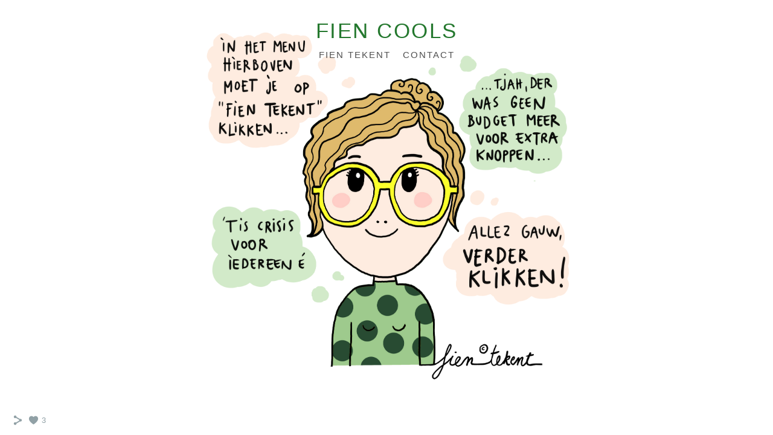

--- FILE ---
content_type: text/html; charset=UTF-8
request_url: https://www.fiencools.com/cartoons/
body_size: 8174
content:
<!doctype html>
<html lang="nl" site-body ng-controller="baseController" prefix="og: http://ogp.me/ns#">
<head>
        <title>cartoons</title>
    <base href="/">
    <meta charset="UTF-8">
    <meta http-equiv="X-UA-Compatible" content="IE=edge,chrome=1">
    <meta name="viewport" content="width=device-width, initial-scale=1">

    <link rel="manifest" href="/manifest.webmanifest">

	
    <meta name="keywords" content="fiencools.com, cartoons, ">
    <meta name="generator" content="fiencools.com">
    <meta name="author" content="fiencools.com">

    <meta itemprop="name" content="cartoons">
    <meta itemprop="url" content="https://www.fiencools.com/cartoons/">

    <link rel="alternate" type="application/rss+xml" title="RSS cartoons" href="/extra/rss" />
    <!-- Open Graph data -->
    <meta property="og:title" name="title" content="cartoons">

	
    <meta property="og:site_name" content="Fien Cools">
    <meta property="og:url" content="https://www.fiencools.com/cartoons/">
    <meta property="og:type" content="website">

            <!--    This part will not change dynamically: except for Gallery image-->

    <meta property="og:image" content="https://dvqlxo2m2q99q.cloudfront.net/000_clients/1271352/page/fientekent-rgb-lr-jpeg-815c7c.jpg">
    <meta property="og:image:height" content="3484">
    <meta property="og:image:width" content="2657">

    
    <meta property="fb:app_id" content="291101395346738">

    <!-- Twitter Card data -->
    <meta name="twitter:url" content="https://www.fiencools.com/cartoons/">
    <meta name="twitter:title" content="cartoons">

	
	<meta name="twitter:site" content="Fien Cools">
    <meta name="twitter:creator" content="fiencools.com">

    <link rel="dns-prefetch" href="https://cdn.portfolioboxdns.com">

    	
    <link rel="icon" href="https://cdn.portfolioboxdns.com/pb3/application/_img/app/favicon.png" type="image/png"/>
    <link rel="shortcut icon" href="https://cdn.portfolioboxdns.com/pb3/application/_img/app/favicon.png" type="image/png" />
    

	<!-- sourcecss -->
<link rel="stylesheet" href="https://cdn.portfolioboxdns.com/pb3/application/_output/pb.out.front.ver.1764936980995.css" />
<!-- /sourcecss -->

    

</head>
<body id="pb3-body" pb-style="siteBody.getStyles()" style="visibility: hidden;" ng-cloak class="{{siteBody.getClasses()}}" data-rightclick="{{site.EnableRightClick}}" data-imgshadow="{{site.ThumbDecorationHasShadow}}" data-imgradius="{{site.ThumbDecorationBorderRadius}}"  data-imgborder="{{site.ThumbDecorationBorderWidth}}">

<img ng-if="site.LogoDoUseFile == 1" ng-src="{{site.LogoFilePath}}" alt="" style="display:none;">

<pb-scrol-to-top></pb-scrol-to-top>

<div class="containerNgView" ng-view autoscroll="true" page-font-helper></div>

<div class="base" ng-cloak>
    <div ng-if="base.popup.show" class="popup">
        <div class="bg" ng-click="base.popup.close()"></div>
        <div class="content basePopup">
            <div ng-include="base.popup.view"></div>
        </div>
    </div>
</div>

<logout-front></logout-front>

<script src="https://cdn.portfolioboxdns.com/pb3/application/_output/3rd.out.front.ver.js"></script>

<!-- sourcejs -->
<script src="https://cdn.portfolioboxdns.com/pb3/application/_output/pb.out.front.ver.1764936980995.js"></script>
<!-- /sourcejs -->

    <script>
        $(function(){
            $(document).on("contextmenu",function(e){
                return false;
            });
            $("body").on('mousedown',"img",function(){
                return false;
            });
            document.body.style.webkitTouchCallout='none';

	        $(document).on("dragstart", function() {
		        return false;
	        });
        });
    </script>
	<style>
		img {
			user-drag: none;
			user-select: none;
			-moz-user-select: none;
			-webkit-user-drag: none;
			-webkit-user-select: none;
			-ms-user-select: none;
		}
		[data-role="mobile-body"] .type-galleries main .gallery img{
			pointer-events: none;
		}
	</style>

<script>
    var isLoadedFromServer = true;
    var seeLiveMobApp = "";

    if(seeLiveMobApp == true || seeLiveMobApp == 1){
        if(pb.utils.isMobile() == true){
            pbAng.isMobileFront = seeLiveMobApp;
        }
    }
    var serverData = {
        siteJson : {"Guid":"19106etmhUxO3lv6","Id":1271352,"Url":"fiencools.com","IsUnpublished":0,"SecondaryUrl":null,"AccountType":1,"LanguageId":13,"IsSiteLocked":0,"MetaValidationTag":null,"CustomCss":"","CustomHeaderBottom":null,"CustomBodyBottom":"","MobileLogoText":"Fien Cools","MobileMenuBoxColor":"#fafafa","MobileLogoDoUseFile":0,"MobileLogoFileName":null,"MobileLogoFileHeight":null,"MobileLogoFileWidth":null,"MobileLogoFileNameS3Id":null,"MobileLogoFilePath":null,"MobileLogoFontFamily":"'Gill Sans','Gill Sans MT',Calibri,sans-serif","MobileLogoFontSize":"17px","MobileLogoFontVariant":null,"MobileLogoFontColor":"#000000","MobileMenuFontFamily":"'Gill Sans','Gill Sans MT',Calibri,sans-serif","MobileMenuFontSize":"14px","MobileMenuFontVariant":null,"MobileMenuFontColor":"#4f4f4f","MobileMenuIconColor":"#4f4f4f","SiteTitle":"Fien Cools","SeoKeywords":"","SeoDescription":"","ShowSocialMediaLinks":1,"SocialButtonStyle":1,"SocialButtonColor":"#91a1a6","SocialShowShareButtons":1,"SocialFacebookShareUrl":null,"SocialFacebookUrl":null,"SocialTwitterUrl":null,"SocialFlickrUrl":null,"SocialLinkedInUrl":null,"SocialGooglePlusUrl":null,"SocialPinterestUrl":null,"SocialInstagramUrl":null,"SocialBlogUrl":null,"SocialFollowButton":0,"SocialFacebookPicFileName":null,"SocialHideLikeButton":null,"SocialFacebookPicFileNameS3Id":null,"SocialFacebookPicFilePath":null,"BgImagePosition":1,"BgUseImage":1,"BgColor":"#ffffff","BgFileName":"","BgFileWidth":null,"BgFileHeight":null,"BgFileNameS3Id":null,"BgFilePath":null,"BgBoxColor":"#fafafa","LogoDoUseFile":0,"LogoText":"Fien Cools","LogoFileName":"","LogoFileHeight":null,"LogoFileWidth":null,"LogoFileNameS3Id":null,"LogoFilePath":null,"LogoDisplayHeight":"200px","LogoFontFamily":"'Gill Sans','Gill Sans MT',Calibri,sans-serif","LogoFontVariant":null,"LogoFontSize":"35px","LogoFontColor":"#24782e","LogoFontSpacing":"5px","LogoFontUpperCase":1,"ActiveMenuFontIsUnderline":0,"ActiveMenuFontIsItalic":0,"ActiveMenuFontIsBold":0,"ActiveMenuFontColor":"#000000","HoverMenuFontIsUnderline":0,"HoverMenuFontIsItalic":0,"HoverMenuFontIsBold":0,"HoverMenuBackgroundColor":null,"ActiveMenuBackgroundColor":null,"MenuFontFamily":"'Gill Sans','Gill Sans MT',Calibri,sans-serif","MenuFontVariant":"","MenuFontSize":"15px","MenuFontColor":"#4f4f4f","MenuFontColorHover":"#000000","MenuBoxColor":"#fafafa","MenuBoxBorder":1,"MenuFontSpacing":"8px","MenuFontUpperCase":1,"H1FontFamily":"'Gill Sans','Gill Sans MT',Calibri,sans-serif","H1FontVariant":null,"H1FontColor":"#3d3d3d","H1FontSize":"17px","H1Spacing":"2px","H1UpperCase":1,"H2FontFamily":"'Gill Sans','Gill Sans MT',Calibri,sans-serif","H2FontVariant":null,"H2FontColor":"#3d3d3d","H2FontSize":"18px","H2Spacing":"1px","H2UpperCase":1,"H3FontFamily":"'Gill Sans','Gill Sans MT',Calibri,sans-serif","H3FontVariant":null,"H3FontColor":"#3d3d3d","H3FontSize":"14px","H3Spacing":"1px","H3UpperCase":0,"PFontFamily":"'Helvetica Neue',Helvetica,Arial,sans-serif","PFontVariant":null,"PFontColor":"#4f4f4f","PFontSize":"13px","PLineHeight":"23px","PLinkColor":"#0da9d9","PLinkColorHover":"#09a2b0","PSpacing":"2px","PUpperCase":0,"ListFontFamily":"'Gill Sans','Gill Sans MT',Calibri,sans-serif","ListFontVariant":null,"ListFontColor":"#4f4f4f","ListFontSize":"19px","ListSpacing":"16px","ListUpperCase":1,"ButtonColor":"#4f4f4f","ButtonHoverColor":"#778b91","ButtonTextColor":"#ffffff","SiteWidth":3,"ImageQuality":null,"DznLayoutGuid":1,"DsnLayoutViewFile":"horizontal01","DsnLayoutTitle":"horizontal01","DsnLayoutType":"wide","DsnMobileLayoutGuid":9,"DsnMobileLayoutViewFile":"mobilemenu09","DsnMobileLayoutTitle":"mobilemenu09","FaviconFileNameS3Id":null,"FaviconFileName":null,"FaviconFilePath":null,"ThumbDecorationBorderRadius":"0px","ThumbDecorationBorderWidth":"0px","ThumbDecorationBorderColor":"#000000","ThumbDecorationHasShadow":0,"MobileLogoDisplayHeight":"0px","IsFooterActive":0,"FooterContent":null,"MenuIsInfoBoxActive":0,"MenuInfoBoxText":"","MenuImageFileName":null,"MenuImageFileNameS3Id":null,"MenuImageFilePath":null,"FontCss":"","ShopSettings":{"Guid":"1271352vRfAVzM3","SiteId":1271352,"ShopName":null,"Email":null,"ResponseSubject":null,"ResponseEmail":null,"ReceiptNote":null,"PaymentMethod":null,"InvoiceDueDays":30,"HasStripeUserData":null,"Address":null,"Zip":null,"City":null,"CountryCode":null,"OrgNr":null,"PayPalEmail":null,"Currency":null,"ShippingInfo":null,"ReturnPolicy":null,"TermsConditions":null,"ShippingRegions":[],"TaxRegions":[]},"UserTranslatedText":{"Guid":"1271352jaHdm3ao","SiteId":1271352,"Message":"Bericht","YourName":"Je naam","EnterTheLetters":"Voer de letters in","Send":"Versturen","ThankYou":"Bedankt!","Refresh":"Vernieuwen","Follow":"Volgen","Comment":"Reactie","Share":"Delen","CommentOnPage":"Reageren op pagina","ShareTheSite":"Deel deze website","ShareThePage":"Deel deze pagina","AddToCart":"Toevoegen aan winkelmandje","ItemWasAddedToTheCart":"Het item is toegevoegd aan het winkelmandje","Item":"Item","YourCart":"Je winkelmandje","YourInfo":"Je gegevens","Quantity":"Aantal","Product":"Product","ItemInCart":"Artikel in winkelmandje","BillingAddress":"Factuuradres","ShippingAddress":"Verzendadres","OrderSummary":"Overzicht van bestelling","ProceedToPay":"Verder naar betaling","Payment":"Betaling","CardPayTitle":"Creditcardinformatie","PaypalPayTitle":"Deze winkel gebruikt PayPal om je betaling te verwerken","InvoicePayTitle":"Deze winkel gebruikt facturen om je betaling te innen","ProceedToPaypal":"Ga verder naar PayPal om te betalen","ConfirmInvoice":"Bevestigen en factuur ontvangen","NameOnCard":"Naam op pas","APrice":"Een bedrag","Options":"Opties","SelectYourCountry":"Selecteer je land","Remove":"Verwijderen","NetPrice":"Nettoprijs","Vat":"Btw","ShippingCost":"Verzendkosten","TotalPrice":"Totaalbedrag","Name":"Naam","Address":"Adres","Zip":"Postcode","City":"Woonplaats","State":"Staat\/Provincie","Country":"Land","Email":"E-mailadres","Phone":"Telefoonnummer","ShippingInfo":"Verzendgegevens","Checkout":"Afrekenen","Organization":"Organisatie","DescriptionOrder":"Beschrijving","InvoiceDate":"Factuurdatum","ReceiptDate":"Ontvangstdatum","AmountDue":"Verschuldigd bedrag","AmountPaid":"Betaald bedrag","ConfirmAndCheckout":"Bevestigen en afrekenen","Back":"Terug","Pay":"Betalen","ClickToPay":"Klik om te betalen","AnErrorHasOccurred":"Er is een fout opgetreden","PleaseContactUs":"Neem contact met ons op","Receipt":"Factuur","Print":"Afdrukken","Date":"Datum","OrderNr":"Bestelnummer","PayedWith":"Betaald via","Seller":"Verkoper","HereIsYourReceipt":"Hierbij ontvang je je factuur","AcceptTheTerms":"Je moet de voorwaarden accepteren","Unsubscribe":"Afmelden","ViewThisOnline":"Online bekijken","Price":"Prijs","SubTotal":"Subtotaal","Tax":"Btw","OrderCompleteMessage":"Download je bevestiging.","DownloadReceipt":"Bevestiging downloaden","ReturnTo":"Terug naar website","ItemPurchasedFrom":"artikelen werden besteld via","SameAs":"Hetzelfde als","SoldOut":"UITVERKOCHT","ThisPageIsLocked":"Deze pagina is vergrendeld","Invoice":"Factuur","BillTo":"Factureren aan:","Ref":"Referentienummer:","DueDate":"Betalen voor","Notes":"Opmerkingen","CookieMessage":"We gebruiken cookies om je de beste ervaring te kunnen bieden op onze site. Als je doorgaat, stem je in met het gebruik van cookies.","CompleteOrder":"Bestelling afronden","Prev":"Vorige","Next":"Volgende","Tags":"Labels","Description":"Beschrijving","Educations":"Opleiding","Experiences":"Ervaring","Awards":"Prijzen","Exhibitions":"Tentoonstellingen","Skills":"Vaardigheden","Interests":"Hobby's","Languages":"Talen","Contacts":"Contacten","Present":"Cadeau","created_at":"2019-04-17 21:27:02","updated_at":"2019-04-17 21:27:02"},"GoogleAnalyticsSnippet":"","GoogleAnalyticsObjects":"\"\"","EnableRightClick":null,"EnableCookie":0,"EnableRSS":null,"SiteBGThumb":null,"ClubType":null,"ClubMemberAtSiteId":null,"ProfileImageFileName":null,"ProfileImageS3Id":null,"CoverImageFileName":null,"CoverImageS3Id":null,"ProfileImageFilePath":null,"CoverImageFilePath":null,"StandardBgImage":null,"NrOfProLikes":3,"NrOfFreeLikes":0,"NrOfLikes":3,"ClientCountryCode":"BE","HasRequestedSSLCert":3,"CertNextUpdateDate":1728850975,"IsFlickrWizardComplete":null,"FlickrNsId":null,"SignUpAccountType":1,"created_at":1555529221000},
        pageJson : {"Guid":"1271352u7UdE9fI","PageTitle":"cartoons","Uri":"cartoons","IsStartPage":0,"IsFavorite":0,"IsUnPublished":0,"IsPasswordProtected":0,"SeoDescription":"","BlockContent":"","DescriptionPosition":1,"ListImageMargin":"0px","ListImageSize":4,"BgImage":null,"BgImageHeight":0,"BgImageWidth":0,"BgImagePosition":0,"BgImageS3LocationId":0,"PageBGThumb":null,"AddedToClubId":null,"DznTemplateGuid":59,"DsnTemplateType":"galleries","DsnTemplateSubGroup":"thumbs","DsnTemplatePartDirective":"part-gallery-thumb","DsnTemplateViewFile":"evenrows","DsnTemplateProperties":[{"type":"main-text-prop","position":"contentPanel"},{"type":"main-text-position-prop","position":"displaySettings","settings":{"enablePreStyle":0}},{"type":"gallery-prop","position":"contentPanel"},{"type":"image-size-prop","position":"displaySettings"},{"type":"image-margin-prop","position":"displaySettings"},{"type":"show-list-text-prop","position":"displaySettings"}],"DsnTemplateHasPicview":1,"DsnTemplateIsCustom":null,"DsnTemplateCustomTitle":null,"DsnTemplateCustomHtml":"","DsnTemplateCustomCss":"","DsnTemplateCustomJs":"","DznPicviewGuid":10,"DsnPicviewSettings":{"ShowTextPosition":1,"ShowEffect":1,"ShowTiming":1,"ShowPauseTiming":1},"DsnPicviewViewFile":"lightbox","DsnPicViewIsLinkable":0,"Picview":{"Fx":"fade","Timing":10000,"PauseTiming":1,"TextPosition":0,"BgSize":null},"DoShowGalleryItemListText":1,"FirstGalleryItemGuid":"kylYS7yRNTxi1Mfp","GalleryItems":[{"Guid":"kylYS7yRNTxi1Mfp","SiteId":1271352,"PageGuid":"1271352u7UdE9fI","FileName":"fientekent-rgb-lr-jpeg-815c7c.jpg","S3LocationId":0,"VideoThumbUrl":null,"VideoUrl":null,"VideoItemGuid":null,"Height":3484,"Width":2657,"Idx":0,"ListText":"","TextContent":""},{"Guid":"vLAH37Enmm8FdYIX","SiteId":1271352,"PageGuid":"1271352u7UdE9fI","FileName":"grid-fiencools-2ecca4.jpg","S3LocationId":0,"VideoThumbUrl":null,"VideoUrl":null,"VideoItemGuid":null,"Height":10214,"Width":7221,"Idx":1,"ListText":"","TextContent":""},{"Guid":"1271352GVDD8Ojl","SiteId":1271352,"PageGuid":"1271352u7UdE9fI","FileName":"1271352GVDD8Ojl.jpg","S3LocationId":0,"VideoThumbUrl":null,"VideoUrl":null,"VideoItemGuid":null,"Height":6049,"Width":4805,"Idx":2,"ListText":"","TextContent":""},{"Guid":"1271352fR3sCKNR","SiteId":1271352,"PageGuid":"1271352u7UdE9fI","FileName":"1271352fR3sCKNR.jpg","S3LocationId":0,"VideoThumbUrl":null,"VideoUrl":null,"VideoItemGuid":null,"Height":4959,"Width":5511,"Idx":3,"ListText":"","TextContent":""},{"Guid":"1271352tU30vos8","SiteId":1271352,"PageGuid":"1271352u7UdE9fI","FileName":"1271352tU30vos8.jpg","S3LocationId":0,"VideoThumbUrl":null,"VideoUrl":null,"VideoItemGuid":null,"Height":850,"Width":1240,"Idx":4,"ListText":"","TextContent":""},{"Guid":"1271352K5w7L0vR","SiteId":1271352,"PageGuid":"1271352u7UdE9fI","FileName":"1271352K5w7L0vR.jpg","S3LocationId":0,"VideoThumbUrl":null,"VideoUrl":null,"VideoItemGuid":null,"Height":6229,"Width":4317,"Idx":5,"ListText":"","TextContent":""},{"Guid":"1271352x04ayZLF","SiteId":1271352,"PageGuid":"1271352u7UdE9fI","FileName":"1271352x04ayZLF.jpg","S3LocationId":0,"VideoThumbUrl":null,"VideoUrl":null,"VideoItemGuid":null,"Height":2204,"Width":2666,"Idx":6,"ListText":"","TextContent":""},{"Guid":"1271352PBov9x4F","SiteId":1271352,"PageGuid":"1271352u7UdE9fI","FileName":"1271352PBov9x4F.jpg","S3LocationId":0,"VideoThumbUrl":null,"VideoUrl":null,"VideoItemGuid":null,"Height":5444,"Width":4261,"Idx":7,"ListText":"","TextContent":""},{"Guid":"1271352vDuJLcFU","SiteId":1271352,"PageGuid":"1271352u7UdE9fI","FileName":"1271352vDuJLcFU.jpg","S3LocationId":0,"VideoThumbUrl":null,"VideoUrl":null,"VideoItemGuid":null,"Height":3508,"Width":2480,"Idx":8,"ListText":"","TextContent":""},{"Guid":"1271352H2vJ5ZoQ","SiteId":1271352,"PageGuid":"1271352u7UdE9fI","FileName":"1271352H2vJ5ZoQ.jpg","S3LocationId":0,"VideoThumbUrl":null,"VideoUrl":null,"VideoItemGuid":null,"Height":3508,"Width":2480,"Idx":9,"ListText":"","TextContent":""},{"Guid":"1271352LjlSWXoV","SiteId":1271352,"PageGuid":"1271352u7UdE9fI","FileName":"1271352LjlSWXoV.jpg","S3LocationId":0,"VideoThumbUrl":null,"VideoUrl":null,"VideoItemGuid":null,"Height":3082,"Width":4359,"Idx":10,"ListText":"","TextContent":""},{"Guid":"12713521wTurg9U","SiteId":1271352,"PageGuid":"1271352u7UdE9fI","FileName":"12713521wTurg9U.jpg","S3LocationId":0,"VideoThumbUrl":null,"VideoUrl":null,"VideoItemGuid":null,"Height":1694,"Width":2048,"Idx":11,"ListText":"","TextContent":""},{"Guid":"1271352KjiOJ8Sy","SiteId":1271352,"PageGuid":"1271352u7UdE9fI","FileName":"1271352KjiOJ8Sy.jpg","S3LocationId":0,"VideoThumbUrl":null,"VideoUrl":null,"VideoItemGuid":null,"Height":3508,"Width":2480,"Idx":12,"ListText":"","TextContent":""},{"Guid":"1271352n1lKatNn","SiteId":1271352,"PageGuid":"1271352u7UdE9fI","FileName":"1271352n1lKatNn.jpg","S3LocationId":0,"VideoThumbUrl":null,"VideoUrl":null,"VideoItemGuid":null,"Height":2480,"Width":3508,"Idx":13,"ListText":"","TextContent":""},{"Guid":"1271352fYxiVcUd","SiteId":1271352,"PageGuid":"1271352u7UdE9fI","FileName":"1271352fYxiVcUd.jpg","S3LocationId":0,"VideoThumbUrl":null,"VideoUrl":null,"VideoItemGuid":null,"Height":2717,"Width":2539,"Idx":14,"ListText":"","TextContent":""},{"Guid":"1271352Nggo7vFj","SiteId":1271352,"PageGuid":"1271352u7UdE9fI","FileName":"1271352Nggo7vFj.jpg","S3LocationId":0,"VideoThumbUrl":null,"VideoUrl":null,"VideoItemGuid":null,"Height":3082,"Width":4359,"Idx":15,"ListText":"","TextContent":""},{"Guid":"12713525Gap84fe","SiteId":1271352,"PageGuid":"1271352u7UdE9fI","FileName":"12713525Gap84fe.jpg","S3LocationId":0,"VideoThumbUrl":null,"VideoUrl":null,"VideoItemGuid":null,"Height":3508,"Width":2480,"Idx":16,"ListText":"","TextContent":""},{"Guid":"1271352C3oIllsd","SiteId":1271352,"PageGuid":"1271352u7UdE9fI","FileName":"1271352C3oIllsd.jpg","S3LocationId":0,"VideoThumbUrl":null,"VideoUrl":null,"VideoItemGuid":null,"Height":2480,"Width":3508,"Idx":17,"ListText":"","TextContent":""},{"Guid":"1271352izs3bg9Z","SiteId":1271352,"PageGuid":"1271352u7UdE9fI","FileName":"1271352izs3bg9Z.jpg","S3LocationId":0,"VideoThumbUrl":null,"VideoUrl":null,"VideoItemGuid":null,"Height":2480,"Width":3508,"Idx":18,"ListText":"","TextContent":""},{"Guid":"1271352325eeniR","SiteId":1271352,"PageGuid":"1271352u7UdE9fI","FileName":"1271352325eeniR.jpg","S3LocationId":0,"VideoThumbUrl":null,"VideoUrl":null,"VideoItemGuid":null,"Height":2480,"Width":3508,"Idx":19,"ListText":"","TextContent":""},{"Guid":"1271352PUzupFfy","SiteId":1271352,"PageGuid":"1271352u7UdE9fI","FileName":"1271352PUzupFfy.jpg","S3LocationId":0,"VideoThumbUrl":null,"VideoUrl":null,"VideoItemGuid":null,"Height":3508,"Width":2480,"Idx":20,"ListText":"","TextContent":""},{"Guid":"1271352RXuqoz81","SiteId":1271352,"PageGuid":"1271352u7UdE9fI","FileName":"1271352RXuqoz81.jpg","S3LocationId":0,"VideoThumbUrl":null,"VideoUrl":null,"VideoItemGuid":null,"Height":3508,"Width":2480,"Idx":21,"ListText":"","TextContent":""},{"Guid":"1271352sXGDhEMr","SiteId":1271352,"PageGuid":"1271352u7UdE9fI","FileName":"1271352sXGDhEMr.jpg","S3LocationId":0,"VideoThumbUrl":null,"VideoUrl":null,"VideoItemGuid":null,"Height":3508,"Width":2480,"Idx":22,"ListText":"","TextContent":""},{"Guid":"1271352jEqSwI0m","SiteId":1271352,"PageGuid":"1271352u7UdE9fI","FileName":"1271352jEqSwI0m.jpg","S3LocationId":0,"VideoThumbUrl":null,"VideoUrl":null,"VideoItemGuid":null,"Height":3508,"Width":2480,"Idx":23,"ListText":"","TextContent":""},{"Guid":"1271352tCNnmXu9","SiteId":1271352,"PageGuid":"1271352u7UdE9fI","FileName":"1271352tCNnmXu9.jpg","S3LocationId":0,"VideoThumbUrl":null,"VideoUrl":null,"VideoItemGuid":null,"Height":4961,"Width":3508,"Idx":24,"ListText":"","TextContent":""},{"Guid":"1271352I9bH6ynq","SiteId":1271352,"PageGuid":"1271352u7UdE9fI","FileName":"1271352I9bH6ynq.jpg","S3LocationId":0,"VideoThumbUrl":null,"VideoUrl":null,"VideoItemGuid":null,"Height":2480,"Width":3508,"Idx":25,"ListText":"","TextContent":""},{"Guid":"12713520wO55Mhm","SiteId":1271352,"PageGuid":"1271352u7UdE9fI","FileName":"12713520wO55Mhm.jpg","S3LocationId":0,"VideoThumbUrl":null,"VideoUrl":null,"VideoItemGuid":null,"Height":2480,"Width":3508,"Idx":26,"ListText":"","TextContent":""},{"Guid":"1271352dFHZoQ0Z","SiteId":1271352,"PageGuid":"1271352u7UdE9fI","FileName":"1271352dFHZoQ0Z.jpg","S3LocationId":0,"VideoThumbUrl":null,"VideoUrl":null,"VideoItemGuid":null,"Height":3508,"Width":2480,"Idx":27,"ListText":"","TextContent":""},{"Guid":"1271352KAEVCujo","SiteId":1271352,"PageGuid":"1271352u7UdE9fI","FileName":"1271352KAEVCujo.jpg","S3LocationId":0,"VideoThumbUrl":null,"VideoUrl":null,"VideoItemGuid":null,"Height":3508,"Width":2480,"Idx":28,"ListText":"","TextContent":""},{"Guid":"1271352b9558Hpo","SiteId":1271352,"PageGuid":"1271352u7UdE9fI","FileName":"1271352b9558Hpo.jpg","S3LocationId":0,"VideoThumbUrl":null,"VideoUrl":null,"VideoItemGuid":null,"Height":2480,"Width":3508,"Idx":29,"ListText":"","TextContent":""},{"Guid":"12713528cHTkIOf","SiteId":1271352,"PageGuid":"1271352u7UdE9fI","FileName":"12713528cHTkIOf.jpg","S3LocationId":0,"VideoThumbUrl":null,"VideoUrl":null,"VideoItemGuid":null,"Height":3508,"Width":2480,"Idx":30,"ListText":"","TextContent":""},{"Guid":"1271352B2Gtk7qS","SiteId":1271352,"PageGuid":"1271352u7UdE9fI","FileName":"1271352B2Gtk7qS.jpg","S3LocationId":0,"VideoThumbUrl":null,"VideoUrl":null,"VideoItemGuid":null,"Height":4026,"Width":4079,"Idx":31,"ListText":"","TextContent":""},{"Guid":"1271352JYxyuzwL","SiteId":1271352,"PageGuid":"1271352u7UdE9fI","FileName":"1271352JYxyuzwL.jpg","S3LocationId":0,"VideoThumbUrl":null,"VideoUrl":null,"VideoItemGuid":null,"Height":2480,"Width":3508,"Idx":32,"ListText":"","TextContent":""}],"Slideshow":{"Fx":null,"Timing":10000,"PauseTiming":0,"TextPosition":0,"BgSize":null},"AddedToExpo":0,"FontCss":"","CreatedAt":"2019-04-18 10:04:01"},
        menuJson : [{"Guid":"1271352U5u9ItQx","SiteId":1271352,"PageGuid":"1271352uUFXJdFo","Title":"Fien Tekent","Url":"\/fientekent","Target":"_self","ListOrder":0,"ParentGuid":null,"created_at":"2022-04-30 16:02:26","updated_at":"2022-04-30 16:02:26","Children":[]},{"Guid":"1271352oq2hBrvO","SiteId":1271352,"PageGuid":"1271352A6yLlkzF","Title":"contact","Url":"\/contact-13","Target":"_self","ListOrder":1,"ParentGuid":null,"created_at":"2022-04-30 16:02:26","updated_at":"2022-04-30 16:02:26","Children":[]}],
        timestamp: 1754471232,
        resourceVer: 379,
        frontDictionaryJson: {"common":{"text404":"De pagina die je zoekt, bestaat niet","noStartPage":"Je hebt geen startpagina ingesteld","noStartPageText1":"Stel een willekeurige pagina in als startpagina of maak een nieuwe pagina.","noStartPageText2":"Hoe kan ik een bestaande pagina als startpagina instellen?","noStartPageText3":"- Klik op \"PAGINA&lsquo;S\" in het dashboard aan de rechterkant;","noStartPageText4":"- Klik op de pagina die je als startpagina wilt instellen;","noStartPageText5":"- Schakel de knop \"Startpagina\" om.","noStartPage2":"Er is geen startpagina voor deze website ingesteld","loginAt":"Meld je aan via","toManage":"om de website te beheren.","toAddContent":"om inhoud toe te voegen.","noContent1":"Laten we samen wat moois maken","noContent11":"Maak je eerste pagina","noContent111":"Klik op 'Nieuwe pagina'","noContent2":"Klik op \"Pagina maken\" om je inhoud toe te voegen","noContent":"Deze website bevat nog geen inhoud","onlinePortfolioWebsite":"Online portfoliowebsite","addToCartMessage":"het artikel is toegevoerd aan je winkelwagen","iaccepthe":"Ik accepteer de","termsandconditions":"algemene voorwaarden","andthe":"en het","returnpolicy":"retourbeleid","admin":"Beheerder","back":"Terug","edit":"Bewerken","appreciate":"Waarderen","portfolioboxLikes":"Portfolio vind-ik-leuks","like":"Vind ik leuk","youCanOnlyLikeOnce":"Je kunt het maar \u00e9\u00e9n keer leuk vinden","search":"Zoeken","blog":"Blog","allow":"Allow","allowNecessary":"Allow Necessary","leaveWebsite":"Leave Website"},"monthName":{"january":"januari","february":"februari","march":"maart","april":"april","may":"mei","june":"juni","july":"juli","august":"augustus","september":"september","october":"oktober","november":"november","december":"december"}}    };

    var allowinfscroll = "false";
    allowinfscroll = (allowinfscroll == undefined) ? true : (allowinfscroll == 'true') ? true : false;

    var isAdmin = false;
    var addScroll = false;
    var expTimer = false;

    $('body').css({
        visibility: 'visible'
    });

    pb.initializer.start(serverData,isAdmin,function(){
        pbAng.App.start();
    });

    //add for custom JS
    var tempObj = {};
</script>

<script>
    window.pb_analytic = {
        ver: 3,
        s_id: (pb && pb.data && pb.data.site) ? pb.data.site.Id : 0,
        h_s_id: "fbc96b3865b2b40d35067c5eca767d9a",
    }
</script>
<script defer src="https://cdn.portfolioboxdns.com/0000_static/app/analytics.min.js"></script>


<!--<script type="text/javascript" src="https://maps.google.com/maps/api/js?sensor=true"></script>-->


                    <script type="application/ld+json">
                    {
                        "@context": "https://schema.org/",
                        "@type": "WebSite",
                        "url": "https://www.fiencools.com/cartoons",
                        "name": "Fien Cools",
                        "author": {
                            "@type": "Person",
                            "name": "Fien Cools"
                        },
                        "description": "",
                        "publisher": "Fien Cools"
                    }
                    </script>
                
                        <script type="application/ld+json">
                        {
                            "@context": "https://schema.org/",
                            "@type": "CreativeWork",
                            "url": "https://www.fiencools.com/cartoons",
                        "image":[
                                {
                                    "@type": "ImageObject",
                                    "image": "https://dvqlxo2m2q99q.cloudfront.net/000_clients/1271352/page/fientekent-rgb-lr-jpeg-815c7c.jpg",
                                    "contentUrl": "https://dvqlxo2m2q99q.cloudfront.net/000_clients/1271352/page/fientekent-rgb-lr-jpeg-815c7c.jpg",
                                    "description": "No Description",
                                    "name": "cartoons",
                                    "height": "3484",
                                    "width": "2657"
                                }
                                ,
                                {
                                    "@type": "ImageObject",
                                    "image": "https://dvqlxo2m2q99q.cloudfront.net/000_clients/1271352/page/grid-fiencools-2ecca4.jpg",
                                    "contentUrl": "https://dvqlxo2m2q99q.cloudfront.net/000_clients/1271352/page/grid-fiencools-2ecca4.jpg",
                                    "description": "No Description",
                                    "name": "cartoons",
                                    "height": "10214",
                                    "width": "7221"
                                }
                                ,
                                {
                                    "@type": "ImageObject",
                                    "image": "https://dvqlxo2m2q99q.cloudfront.net/000_clients/1271352/page/1271352GVDD8Ojl.jpg",
                                    "contentUrl": "https://dvqlxo2m2q99q.cloudfront.net/000_clients/1271352/page/1271352GVDD8Ojl.jpg",
                                    "description": "No Description",
                                    "name": "cartoons",
                                    "height": "6049",
                                    "width": "4805"
                                }
                                ,
                                {
                                    "@type": "ImageObject",
                                    "image": "https://dvqlxo2m2q99q.cloudfront.net/000_clients/1271352/page/1271352fR3sCKNR.jpg",
                                    "contentUrl": "https://dvqlxo2m2q99q.cloudfront.net/000_clients/1271352/page/1271352fR3sCKNR.jpg",
                                    "description": "No Description",
                                    "name": "cartoons",
                                    "height": "4959",
                                    "width": "5511"
                                }
                                ,
                                {
                                    "@type": "ImageObject",
                                    "image": "https://dvqlxo2m2q99q.cloudfront.net/000_clients/1271352/page/1271352tU30vos8.jpg",
                                    "contentUrl": "https://dvqlxo2m2q99q.cloudfront.net/000_clients/1271352/page/1271352tU30vos8.jpg",
                                    "description": "No Description",
                                    "name": "cartoons",
                                    "height": "850",
                                    "width": "1240"
                                }
                                ,
                                {
                                    "@type": "ImageObject",
                                    "image": "https://dvqlxo2m2q99q.cloudfront.net/000_clients/1271352/page/1271352K5w7L0vR.jpg",
                                    "contentUrl": "https://dvqlxo2m2q99q.cloudfront.net/000_clients/1271352/page/1271352K5w7L0vR.jpg",
                                    "description": "No Description",
                                    "name": "cartoons",
                                    "height": "6229",
                                    "width": "4317"
                                }
                                ,
                                {
                                    "@type": "ImageObject",
                                    "image": "https://dvqlxo2m2q99q.cloudfront.net/000_clients/1271352/page/1271352x04ayZLF.jpg",
                                    "contentUrl": "https://dvqlxo2m2q99q.cloudfront.net/000_clients/1271352/page/1271352x04ayZLF.jpg",
                                    "description": "No Description",
                                    "name": "cartoons",
                                    "height": "2204",
                                    "width": "2666"
                                }
                                ,
                                {
                                    "@type": "ImageObject",
                                    "image": "https://dvqlxo2m2q99q.cloudfront.net/000_clients/1271352/page/1271352PBov9x4F.jpg",
                                    "contentUrl": "https://dvqlxo2m2q99q.cloudfront.net/000_clients/1271352/page/1271352PBov9x4F.jpg",
                                    "description": "No Description",
                                    "name": "cartoons",
                                    "height": "5444",
                                    "width": "4261"
                                }
                                ,
                                {
                                    "@type": "ImageObject",
                                    "image": "https://dvqlxo2m2q99q.cloudfront.net/000_clients/1271352/page/1271352vDuJLcFU.jpg",
                                    "contentUrl": "https://dvqlxo2m2q99q.cloudfront.net/000_clients/1271352/page/1271352vDuJLcFU.jpg",
                                    "description": "No Description",
                                    "name": "cartoons",
                                    "height": "3508",
                                    "width": "2480"
                                }
                                ,
                                {
                                    "@type": "ImageObject",
                                    "image": "https://dvqlxo2m2q99q.cloudfront.net/000_clients/1271352/page/1271352H2vJ5ZoQ.jpg",
                                    "contentUrl": "https://dvqlxo2m2q99q.cloudfront.net/000_clients/1271352/page/1271352H2vJ5ZoQ.jpg",
                                    "description": "No Description",
                                    "name": "cartoons",
                                    "height": "3508",
                                    "width": "2480"
                                }
                                ,
                                {
                                    "@type": "ImageObject",
                                    "image": "https://dvqlxo2m2q99q.cloudfront.net/000_clients/1271352/page/1271352LjlSWXoV.jpg",
                                    "contentUrl": "https://dvqlxo2m2q99q.cloudfront.net/000_clients/1271352/page/1271352LjlSWXoV.jpg",
                                    "description": "No Description",
                                    "name": "cartoons",
                                    "height": "3082",
                                    "width": "4359"
                                }
                                ,
                                {
                                    "@type": "ImageObject",
                                    "image": "https://dvqlxo2m2q99q.cloudfront.net/000_clients/1271352/page/12713521wTurg9U.jpg",
                                    "contentUrl": "https://dvqlxo2m2q99q.cloudfront.net/000_clients/1271352/page/12713521wTurg9U.jpg",
                                    "description": "No Description",
                                    "name": "cartoons",
                                    "height": "1694",
                                    "width": "2048"
                                }
                                ,
                                {
                                    "@type": "ImageObject",
                                    "image": "https://dvqlxo2m2q99q.cloudfront.net/000_clients/1271352/page/1271352KjiOJ8Sy.jpg",
                                    "contentUrl": "https://dvqlxo2m2q99q.cloudfront.net/000_clients/1271352/page/1271352KjiOJ8Sy.jpg",
                                    "description": "No Description",
                                    "name": "cartoons",
                                    "height": "3508",
                                    "width": "2480"
                                }
                                ,
                                {
                                    "@type": "ImageObject",
                                    "image": "https://dvqlxo2m2q99q.cloudfront.net/000_clients/1271352/page/1271352n1lKatNn.jpg",
                                    "contentUrl": "https://dvqlxo2m2q99q.cloudfront.net/000_clients/1271352/page/1271352n1lKatNn.jpg",
                                    "description": "No Description",
                                    "name": "cartoons",
                                    "height": "2480",
                                    "width": "3508"
                                }
                                ,
                                {
                                    "@type": "ImageObject",
                                    "image": "https://dvqlxo2m2q99q.cloudfront.net/000_clients/1271352/page/1271352fYxiVcUd.jpg",
                                    "contentUrl": "https://dvqlxo2m2q99q.cloudfront.net/000_clients/1271352/page/1271352fYxiVcUd.jpg",
                                    "description": "No Description",
                                    "name": "cartoons",
                                    "height": "2717",
                                    "width": "2539"
                                }
                                ,
                                {
                                    "@type": "ImageObject",
                                    "image": "https://dvqlxo2m2q99q.cloudfront.net/000_clients/1271352/page/1271352Nggo7vFj.jpg",
                                    "contentUrl": "https://dvqlxo2m2q99q.cloudfront.net/000_clients/1271352/page/1271352Nggo7vFj.jpg",
                                    "description": "No Description",
                                    "name": "cartoons",
                                    "height": "3082",
                                    "width": "4359"
                                }
                                ,
                                {
                                    "@type": "ImageObject",
                                    "image": "https://dvqlxo2m2q99q.cloudfront.net/000_clients/1271352/page/12713525Gap84fe.jpg",
                                    "contentUrl": "https://dvqlxo2m2q99q.cloudfront.net/000_clients/1271352/page/12713525Gap84fe.jpg",
                                    "description": "No Description",
                                    "name": "cartoons",
                                    "height": "3508",
                                    "width": "2480"
                                }
                                ,
                                {
                                    "@type": "ImageObject",
                                    "image": "https://dvqlxo2m2q99q.cloudfront.net/000_clients/1271352/page/1271352C3oIllsd.jpg",
                                    "contentUrl": "https://dvqlxo2m2q99q.cloudfront.net/000_clients/1271352/page/1271352C3oIllsd.jpg",
                                    "description": "No Description",
                                    "name": "cartoons",
                                    "height": "2480",
                                    "width": "3508"
                                }
                                ,
                                {
                                    "@type": "ImageObject",
                                    "image": "https://dvqlxo2m2q99q.cloudfront.net/000_clients/1271352/page/1271352izs3bg9Z.jpg",
                                    "contentUrl": "https://dvqlxo2m2q99q.cloudfront.net/000_clients/1271352/page/1271352izs3bg9Z.jpg",
                                    "description": "No Description",
                                    "name": "cartoons",
                                    "height": "2480",
                                    "width": "3508"
                                }
                                ,
                                {
                                    "@type": "ImageObject",
                                    "image": "https://dvqlxo2m2q99q.cloudfront.net/000_clients/1271352/page/1271352325eeniR.jpg",
                                    "contentUrl": "https://dvqlxo2m2q99q.cloudfront.net/000_clients/1271352/page/1271352325eeniR.jpg",
                                    "description": "No Description",
                                    "name": "cartoons",
                                    "height": "2480",
                                    "width": "3508"
                                }
                                ,
                                {
                                    "@type": "ImageObject",
                                    "image": "https://dvqlxo2m2q99q.cloudfront.net/000_clients/1271352/page/1271352PUzupFfy.jpg",
                                    "contentUrl": "https://dvqlxo2m2q99q.cloudfront.net/000_clients/1271352/page/1271352PUzupFfy.jpg",
                                    "description": "No Description",
                                    "name": "cartoons",
                                    "height": "3508",
                                    "width": "2480"
                                }
                                ,
                                {
                                    "@type": "ImageObject",
                                    "image": "https://dvqlxo2m2q99q.cloudfront.net/000_clients/1271352/page/1271352RXuqoz81.jpg",
                                    "contentUrl": "https://dvqlxo2m2q99q.cloudfront.net/000_clients/1271352/page/1271352RXuqoz81.jpg",
                                    "description": "No Description",
                                    "name": "cartoons",
                                    "height": "3508",
                                    "width": "2480"
                                }
                                ,
                                {
                                    "@type": "ImageObject",
                                    "image": "https://dvqlxo2m2q99q.cloudfront.net/000_clients/1271352/page/1271352sXGDhEMr.jpg",
                                    "contentUrl": "https://dvqlxo2m2q99q.cloudfront.net/000_clients/1271352/page/1271352sXGDhEMr.jpg",
                                    "description": "No Description",
                                    "name": "cartoons",
                                    "height": "3508",
                                    "width": "2480"
                                }
                                ,
                                {
                                    "@type": "ImageObject",
                                    "image": "https://dvqlxo2m2q99q.cloudfront.net/000_clients/1271352/page/1271352jEqSwI0m.jpg",
                                    "contentUrl": "https://dvqlxo2m2q99q.cloudfront.net/000_clients/1271352/page/1271352jEqSwI0m.jpg",
                                    "description": "No Description",
                                    "name": "cartoons",
                                    "height": "3508",
                                    "width": "2480"
                                }
                                ,
                                {
                                    "@type": "ImageObject",
                                    "image": "https://dvqlxo2m2q99q.cloudfront.net/000_clients/1271352/page/1271352tCNnmXu9.jpg",
                                    "contentUrl": "https://dvqlxo2m2q99q.cloudfront.net/000_clients/1271352/page/1271352tCNnmXu9.jpg",
                                    "description": "No Description",
                                    "name": "cartoons",
                                    "height": "4961",
                                    "width": "3508"
                                }
                                ,
                                {
                                    "@type": "ImageObject",
                                    "image": "https://dvqlxo2m2q99q.cloudfront.net/000_clients/1271352/page/1271352I9bH6ynq.jpg",
                                    "contentUrl": "https://dvqlxo2m2q99q.cloudfront.net/000_clients/1271352/page/1271352I9bH6ynq.jpg",
                                    "description": "No Description",
                                    "name": "cartoons",
                                    "height": "2480",
                                    "width": "3508"
                                }
                                ,
                                {
                                    "@type": "ImageObject",
                                    "image": "https://dvqlxo2m2q99q.cloudfront.net/000_clients/1271352/page/12713520wO55Mhm.jpg",
                                    "contentUrl": "https://dvqlxo2m2q99q.cloudfront.net/000_clients/1271352/page/12713520wO55Mhm.jpg",
                                    "description": "No Description",
                                    "name": "cartoons",
                                    "height": "2480",
                                    "width": "3508"
                                }
                                ,
                                {
                                    "@type": "ImageObject",
                                    "image": "https://dvqlxo2m2q99q.cloudfront.net/000_clients/1271352/page/1271352dFHZoQ0Z.jpg",
                                    "contentUrl": "https://dvqlxo2m2q99q.cloudfront.net/000_clients/1271352/page/1271352dFHZoQ0Z.jpg",
                                    "description": "No Description",
                                    "name": "cartoons",
                                    "height": "3508",
                                    "width": "2480"
                                }
                                ,
                                {
                                    "@type": "ImageObject",
                                    "image": "https://dvqlxo2m2q99q.cloudfront.net/000_clients/1271352/page/1271352KAEVCujo.jpg",
                                    "contentUrl": "https://dvqlxo2m2q99q.cloudfront.net/000_clients/1271352/page/1271352KAEVCujo.jpg",
                                    "description": "No Description",
                                    "name": "cartoons",
                                    "height": "3508",
                                    "width": "2480"
                                }
                                ,
                                {
                                    "@type": "ImageObject",
                                    "image": "https://dvqlxo2m2q99q.cloudfront.net/000_clients/1271352/page/1271352b9558Hpo.jpg",
                                    "contentUrl": "https://dvqlxo2m2q99q.cloudfront.net/000_clients/1271352/page/1271352b9558Hpo.jpg",
                                    "description": "No Description",
                                    "name": "cartoons",
                                    "height": "2480",
                                    "width": "3508"
                                }
                                ,
                                {
                                    "@type": "ImageObject",
                                    "image": "https://dvqlxo2m2q99q.cloudfront.net/000_clients/1271352/page/12713528cHTkIOf.jpg",
                                    "contentUrl": "https://dvqlxo2m2q99q.cloudfront.net/000_clients/1271352/page/12713528cHTkIOf.jpg",
                                    "description": "No Description",
                                    "name": "cartoons",
                                    "height": "3508",
                                    "width": "2480"
                                }
                                ,
                                {
                                    "@type": "ImageObject",
                                    "image": "https://dvqlxo2m2q99q.cloudfront.net/000_clients/1271352/page/1271352B2Gtk7qS.jpg",
                                    "contentUrl": "https://dvqlxo2m2q99q.cloudfront.net/000_clients/1271352/page/1271352B2Gtk7qS.jpg",
                                    "description": "No Description",
                                    "name": "cartoons",
                                    "height": "4026",
                                    "width": "4079"
                                }
                                ,
                                {
                                    "@type": "ImageObject",
                                    "image": "https://dvqlxo2m2q99q.cloudfront.net/000_clients/1271352/page/1271352JYxyuzwL.jpg",
                                    "contentUrl": "https://dvqlxo2m2q99q.cloudfront.net/000_clients/1271352/page/1271352JYxyuzwL.jpg",
                                    "description": "No Description",
                                    "name": "cartoons",
                                    "height": "2480",
                                    "width": "3508"
                                }
                                ]
                    }
                    </script>
                    
<script src="https://www.google.com/recaptcha/api.js?render=explicit" defer></script>

</body>
<return-to-mobile-app></return-to-mobile-app>
<public-cookie></public-cookie>
</html>